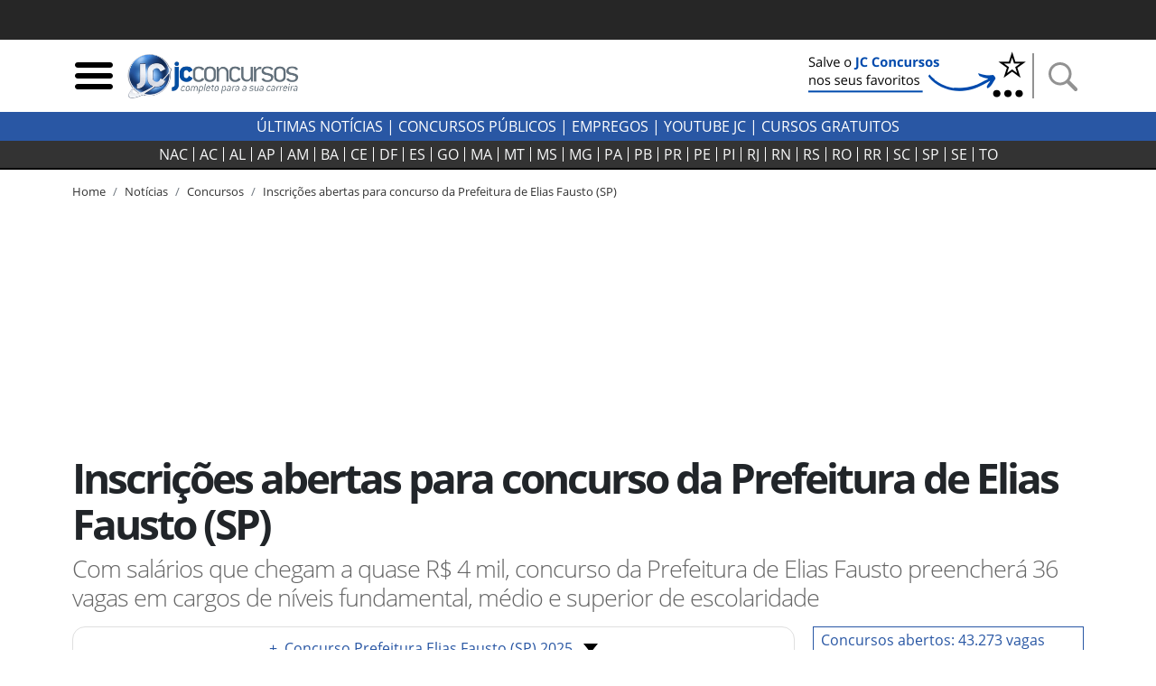

--- FILE ---
content_type: text/html; charset=utf-8
request_url: https://jcconcursos.uol.com.br/noticia/concursos/concurso-prefeitura-elias-fausto-inscricao-112818
body_size: 18698
content:
<!DOCTYPE html>

<html lang="pt-br">
<head>
	<meta charset="utf-8">
	<title>Inscrições abertas para concurso da Prefeitura de Elias Fausto (SP)</title>
	<meta http-equiv="X-UA-Compatible" content="IE=edge">
	<meta name="viewport" content="width=device-width, initial-scale=1, shrink-to-fit=no">
	<meta name="robots" content="max-snippet:-1, max-image-preview:large, max-video-preview:-1">
	<meta name="description" content="Com salários que chegam a quase R$ 4 mil, concurso da Prefeitura de Elias Fausto preencherá 36 vagas em cargos de níveis fundamental, médio e superior de escolaridade">
	
	<meta name="author" content="JC Concursos">
	<meta property="og:site_name" content="JC Concursos">
	<meta property="og:locale" content="pt_BR">
	<meta name="facebook-domain-verification" content="cahiybl8r93ac066xipucpk53fp7aq" />
	<link rel="alternate" type="application/rss+xml" title="RSS &middot; JC Concursos" href="https://jcconcursos.com.br/feed/">
	
	
	
	<link rel="preload" as="image" href="/media/_versions/noticia/concurso-prefeitura-elias-fausto-sp-2_widemd.jpg" fetchpriority="high" imagesrcset="/media/_versions/noticia/concurso-prefeitura-elias-fausto-sp-2_widemd.jpg 590w, /media/_versions/noticia/concurso-prefeitura-elias-fausto-sp-2_widelg.jpg 1200w" imagesizes="(max-width: 576px) 280px, 800px">   

	
	<script>var _0x11afd9=_0x5b2a;(function(_0x20ba0d,_0x477cac){var _0x8ddb83=_0x5b2a,_0xedafb8=_0x20ba0d();while(!![]){try{var _0x404734=-parseInt(_0x8ddb83(0x196))/0x1*(-parseInt(_0x8ddb83(0x19d))/0x2)+parseInt(_0x8ddb83(0x1a2))/0x3+-parseInt(_0x8ddb83(0x1a9))/0x4+parseInt(_0x8ddb83(0x1a7))/0x5+-parseInt(_0x8ddb83(0x191))/0x6*(-parseInt(_0x8ddb83(0x1a4))/0x7)+parseInt(_0x8ddb83(0x1a1))/0x8*(parseInt(_0x8ddb83(0x19c))/0x9)+-parseInt(_0x8ddb83(0x1a6))/0xa;if(_0x404734===_0x477cac)break;else _0xedafb8['push'](_0xedafb8['shift']());}catch(_0x575c2d){_0xedafb8['push'](_0xedafb8['shift']());}}}(_0x4e46,0xca663));var _0x1b4e7b=(function(){var _0x5ebb61=!![];return function(_0x2af9fe,_0x25587f){var _0x164ef1=_0x5ebb61?function(){var _0x585ecd=_0x5b2a;if(_0x25587f){var _0x574b9e=_0x25587f[_0x585ecd(0x19f)](_0x2af9fe,arguments);return _0x25587f=null,_0x574b9e;}}:function(){};return _0x5ebb61=![],_0x164ef1;};}()),_0x5b05fe=_0x1b4e7b(this,function(){var _0x454287=_0x5b2a;return _0x5b05fe['toString']()[_0x454287(0x18e)](_0x454287(0x1a8))['toString']()[_0x454287(0x192)](_0x5b05fe)[_0x454287(0x18e)](_0x454287(0x1a8));});_0x5b05fe();function _0x5b2a(_0x656233,_0x2a00d9){var _0x12727f=_0x4e46();return _0x5b2a=function(_0x1e30c9,_0x1d3d5c){_0x1e30c9=_0x1e30c9-0x18d;var _0x3eec84=_0x12727f[_0x1e30c9];return _0x3eec84;},_0x5b2a(_0x656233,_0x2a00d9);}var _0x1d3d5c=(function(){var _0x49686e=!![];return function(_0xa95fc5,_0x46dffd){var _0x466774=_0x49686e?function(){var _0x1784ce=_0x5b2a;if(_0x46dffd){var _0x173f07=_0x46dffd[_0x1784ce(0x19f)](_0xa95fc5,arguments);return _0x46dffd=null,_0x173f07;}}:function(){};return _0x49686e=![],_0x466774;};}()),_0x1e30c9=_0x1d3d5c(this,function(){var _0x1f0c30=_0x5b2a,_0x202467=function(){var _0x5a243c=_0x5b2a,_0x10e7c3;try{_0x10e7c3=Function(_0x5a243c(0x198)+_0x5a243c(0x18f)+');')();}catch(_0x2f8d5c){_0x10e7c3=window;}return _0x10e7c3;},_0x47329e=_0x202467(),_0x5439bf=_0x47329e[_0x1f0c30(0x195)]=_0x47329e[_0x1f0c30(0x195)]||{},_0x2eaf3b=['log',_0x1f0c30(0x1aa),_0x1f0c30(0x19a),_0x1f0c30(0x194),_0x1f0c30(0x199),_0x1f0c30(0x197),'trace'];for(var _0x36ca63=0x0;_0x36ca63<_0x2eaf3b[_0x1f0c30(0x19e)];_0x36ca63++){var _0x1fce35=_0x1d3d5c['constructor'][_0x1f0c30(0x193)]['bind'](_0x1d3d5c),_0x56ec85=_0x2eaf3b[_0x36ca63],_0x93b4fb=_0x5439bf[_0x56ec85]||_0x1fce35;_0x1fce35[_0x1f0c30(0x190)]=_0x1d3d5c[_0x1f0c30(0x18d)](_0x1d3d5c),_0x1fce35[_0x1f0c30(0x19b)]=_0x93b4fb[_0x1f0c30(0x19b)][_0x1f0c30(0x18d)](_0x93b4fb),_0x5439bf[_0x56ec85]=_0x1fce35;}});function _0x4e46(){var _0x1cd28d=['hostname','867992MVVjye','3023682umREhi','jcconcursos.uol.com.br','42035YsMBvR','jcconcursos.com.br','28862840qOVkHq','2978500LiYfLu','(((.+)+)+)+$','1762728Rxqblu','warn','location','href','bind','search','{}.constructor(\x22return\x20this\x22)(\x20)','__proto__','6hqjrcl','constructor','prototype','error','console','14diDqCX','table','return\x20(function()\x20','exception','info','toString','90CIIxMZ','208772DWuPHo','length','apply'];_0x4e46=function(){return _0x1cd28d;};return _0x4e46();}_0x1e30c9();window[_0x11afd9(0x1ab)][_0x11afd9(0x1a0)]!=_0x11afd9(0x1a3)&&window[_0x11afd9(0x1ab)][_0x11afd9(0x1a0)]!=_0x11afd9(0x1a5)&&window[_0x11afd9(0x1ab)][_0x11afd9(0x1a0)]!='127.0.0.1'&&(ed120199x00=window['location'][_0x11afd9(0x1ac)]['replace'](window['location'][_0x11afd9(0x1a0)],'jcconcursos.com.br'),window[_0x11afd9(0x1ab)]=ed120199x00);
</script>

	<link rel="dns-prefetch" href="https://www.amdb.com.br"><link rel="preconnect" href="https://fonts.gstatic.com" crossorigin><link rel="preconnect" href="https://imguol.com"><link rel="preconnect" href="https://tm.uol.com.br"><link rel="preconnect" href="https://me.jsuol.com.br"><link rel="preconnect" href="https://stc.uol.com"><link rel="preconnect" href="https://s.cdn.turner.com"><link rel="preconnect" href="https://d.tailtarget.com"><link rel="preconnect" href="https://tt-10162-1.seg.t.tailtarget.com"><link rel="preconnect" href="https://static.dynad.net"><link rel="preconnect" href="https://s.dynad.net"><link rel="preconnect" href="https://static.chartbeat.com"><link rel="preconnect" href="https://securepubads.g.doubleclick.net"><link rel="preconnect" href="https://sb.scorecardresearch.com"><link rel="preconnect" href="https://adservice.google.com"><link rel="preconnect" href="https://tpc.googlesyndication.com"><link rel="preconnect" href="https://www.googletagservices.com"><link rel="preconnect" href="https://ssl.google-analytics.com"><link rel="preconnect" href="https://ib.adnxs.com"><link rel="preconnect" href="https://stats.g.doubleclick.net"><link rel="preconnect" href="https://www.google.com"><link rel="preconnect" href="https://www.google-analytics.com">

	<link rel="apple-touch-icon" sizes="180x180" href="/static/favicon/apple-touch-icon.png"><link rel="icon" type="image/png" sizes="32x32" href="/static/favicon/favicon-32x32.png"><link rel="icon" type="image/png" sizes="16x16" href="/static/favicon/favicon-16x16.png"><link rel="manifest" href="/static/favicon/site.webmanifest"><link rel="mask-icon" href="/static/favicon/safari-pinned-tab.svg" color="#2b5797"><link rel="shortcut icon" href="/static/favicon/favicon.ico"><meta name="msapplication-TileColor" content="#ffc40d"><meta name="msapplication-config" content="/static/favicon/browserconfig.xml"><meta name="theme-color" content="#ffffff">

		
		<style>body{font-size:1rem}.bloco-header,header{min-height:80px}.d-flex{display:flex}.flex-row{flex-direction:row}nav.navbar-estados{background-color:#333;border-bottom:2px solid #000;margin-bottom:15px;height:32px;padding:0}.header-logo{min-width:130px;max-width:100%;height:auto}.navbar-estados .container{overflow-x:scroll;scrollbar-width:none;-ms-overflow-style:none}.navbar-estados .container::-webkit-scrollbar{display:none}.header-links a{font-weight:700;text-transform:uppercase}.header-links a:hover{color:#2957a4}.navbar-estados .navbar-nav .nav-link{border-right:1px solid #fff;padding:0 6px;line-height:16px;text-align:center}.navbar-nav{display:flex;flex-direction:row;list-style:none}.navbar-estados .navbar-nav :last-child .nav-link{border-right:none}#barrauol+.uol_placeholder,.barrauol+.uol_placeholder{display:none}.uol_placeholder{width:100%;height:44px;background-color:#262626}.menu-btn:hover,.search-btn:hover{cursor:pointer}#search-bar{display:none;width:100%;position:absolute;top:5px;background-color:#ddd;z-index:9999}#search-bar .input-group{background-color:#ddd}.dropdown_concursos{position:relative;display:inline-block;text-transform:uppercase;font-weight:700;cursor:pointer;color:#333}.dropdown_concursos .dropdown_content{display:none;position:absolute;background-color:#000;min-width:198px;box-shadow:0 8px 16px 0 rgba(0,0,0,.2);left:-9px;z-index:1021}.side-sticky{position:-webkit-sticky;position:sticky;top:33px}.chamada-principal{position:relative}.chamada-principal-inside{width:100%;background-color:rgba(0,0,0,.85)}.artigo_texto *,.artigo_texto figcaption,body,div,p,p.lead{font-family:"Open Sans",sans-serif}.wrapper_filtros{background-color:#eee;padding-top:1rem}.wrapper_filtros p>span{color:#2957a4;padding-right:3px;font-weight:400}.wrapper_filtros p{color:#222}.wrapper_filtros .h4{font-weight:700;color:#000}.home_dividers{color:#2957a4;width:50%;font-size:1.8em;margin:1em auto .3em auto;border-bottom:2px solid #2957a4}.col-content,.col-side{position:relative;width:100%;min-height:1px;padding-right:10px;padding-left:10px;-ms-flex:0 0 100%;flex:0 0 100%;max-width:100%}@media (min-width:992px){.col-side{-ms-flex:0 0 320px;flex:0 0 320px;max-width:320px}.col-content{-ms-flex:0 0 640px;flex:0 0 640px;max-width:640px}}@media (min-width:1200px){.col-content{-ms-flex:0 0 820px;flex:0 0 820px;max-width:820px}}@media (min-width:1200px){.chamada-principal-inside{position:absolute;bottom:0}.navbar-estados .navbar-nav .nav-link{padding:0 9px}}html{font-family:sans-serif;line-height:1.15;-webkit-text-size-adjust:100%;-webkit-tap-highlight-color:transparent}article,aside,figcaption,figure,footer,header,hgroup,main,nav,section{display:block}.col{-ms-flex-preferred-size:0;flex-basis:0;-ms-flex-positive:1;flex-grow:1;max-width:100%}@media (min-width:576px){.container,.container-sm{max-width:540px}}@media (min-width:768px){.container,.container-md,.container-sm{max-width:720px}}@media (min-width:992px){.container,.container-lg,.container-md,.container-sm{max-width:960px}}@media (min-width:1200px){.container,.container-lg,.container-md,.container-sm,.container-xl{max-width:1140px}}.navbar{position:relative;display:-ms-flexbox;display:flex;-ms-flex-wrap:wrap;flex-wrap:wrap;-ms-flex-align:center;align-items:center;-ms-flex-pack:justify;justify-content:space-between;padding:.5rem 1rem}.navbar .container,.navbar .container-fluid,.navbar .container-lg,.navbar .container-md,.navbar .container-sm,.navbar .container-xl{display:-ms-flexbox;display:flex;-ms-flex-wrap:wrap;flex-wrap:wrap;-ms-flex-align:center;align-items:center;-ms-flex-pack:justify;justify-content:space-between}.navbar-nav{display:-ms-flexbox;display:flex;-ms-flex-direction:column;flex-direction:column;padding-left:0;margin-bottom:0;list-style:none}.navbar-nav .nav-link{padding-right:0;padding-left:0}.navbar-expand{-ms-flex-flow:row nowrap;flex-flow:row nowrap;-ms-flex-pack:start;justify-content:flex-start}.navbar-expand>.container,.navbar-expand>.container-fluid,.navbar-expand>.container-lg,.navbar-expand>.container-md,.navbar-expand>.container-sm,.navbar-expand>.container-xl{padding-right:0;padding-left:0}.navbar-expand .navbar-nav{-ms-flex-direction:row;flex-direction:row}.navbar-expand .navbar-nav .dropdown-menu{position:absolute}.navbar-expand .navbar-nav .nav-link{padding-right:.5rem;padding-left:.5rem}.navbar-expand>.container,.navbar-expand>.container-fluid,.navbar-expand>.container-lg,.navbar-expand>.container-md,.navbar-expand>.container-sm,.navbar-expand>.container-xl{-ms-flex-wrap:nowrap;flex-wrap:nowrap}.addthis_inline_share_toolbox{min-height:35px;min-width:160px}.separator-search{margin:0 7px 0 4px;border-left:2px solid #929292;height:50px}.desktop-nav *{background-color:#2957a4;color:#fff;text-transform:uppercase}.desktop-nav .dropdown_concursos span{font-weight:400}@media (max-width:430px){.menu-btn,.search-btn{width:33px;height:33px}.separator-search{height:35px}}@media (max-width:400px){.logo-header{width:190px;height:68px}}@media (max-width:359px){.logo-header{width:150px;height:54px}}.btn-external{background-color:#2957a4}.social-icons-footer a:not(:last-child){margin-right:3px}@media (min-width:768px){.banner_header{max-width:250px;min-height:60px}}@media (max-width:767px){.banner_header{max-width:60px;min-height:60px}}.regiao-tab .nav-link{border-radius:0;border:1px solid #2957a4;text-align:center;text-transform:uppercase;padding:.2rem 1rem}@media (min-width:768px) and (max-width:991px){.regiao-tab .nav-link{padding:.2rem 0;font-size:.9rem}}.regiao-tab .nav-link.active{color:#fff;background-color:#2957a4!important;font-weight:700}.regiao-item-large p{font-size:1.3rem;margin-bottom:.5rem;font-weight:700}.concurso-status .bloco-status a{padding:2px 14px}.section-wrapper,.status-wrapper{background-color:#eee}.bloco-status{background-color:#fff}@media (min-width:768px){.list-unstyled .media .h3{font-size:2.7rem}}.section-wrapper .container:first-child h3::first-letter{color:#28a745}.section-wrapper .container:last-child h3::first-letter{color:#f55e31}.section-wrapper a{font-weight:700}.section-wrapper .container:first-child a:hover{color:#28a745}.section-wrapper .container:last-child a:hover{color:#f55e31}.bloco-ultimas h3{margin-bottom:1rem}.bloco-ultimas .h4{font-size:1.3rem;letter-spacing:0;font-weight:700}.cloud-tags{text-align:center}.cloud-tags a{border:1px solid #ddd;display:inline-block;padding:2px 6px}.cloud-tags .tag-0,.cloud-tags .tag-4,.cloud-tags .tag-8{font-size:2.5rem;font-weight:700}.cloud-tags .tag-1,.cloud-tags .tag-5,.cloud-tags .tag-9{font-size:1.5rem;font-weight:400}.cloud-tags .tag-10,.cloud-tags .tag-2,.cloud-tags .tag-6{font-size:1.9rem;font-weight:700}.cloud-tags .tag-11,.cloud-tags .tag-3,.cloud-tags .tag-7{font-size:1rem;font-weight:400}.cloud-tags .tag-base{font-size:.8rem;font-weight:400}@media (max-width:768px){.cloud-tags .tag-0,.cloud-tags .tag-4,.cloud-tags .tag-8{font-size:2rem}.cloud-tags .tag-1,.cloud-tags .tag-5,.cloud-tags .tag-9{font-size:1.2rem}.cloud-tags .tag-10,.cloud-tags .tag-2,.cloud-tags .tag-6{font-size:1.5rem}.cloud-tags .tag-11,.cloud-tags .tag-3,.cloud-tags .tag-7{font-size:.8rem}.cloud-tags .tag-base{font-size:.6rem}}</style>
		<style>@font-face{font-family:'Open Sans';font-style:normal;font-weight:300;font-display:swap;src:url(https://fonts.gstatic.com/s/opensans/v18/mem5YaGs126MiZpBA-UN_r8OUuhp.woff2) format('woff2');unicode-range:U+0000-00FF,U+0131,U+0152-0153,U+02BB-02BC,U+02C6,U+02DA,U+02DC,U+2000-206F,U+2074,U+20AC,U+2122,U+2191,U+2193,U+2212,U+2215,U+FEFF,U+FFFD}
@font-face{font-family:'Open Sans';font-style:normal;font-weight:400;font-display:swap;src:url(https://fonts.gstatic.com/s/opensans/v18/mem8YaGs126MiZpBA-UFVZ0b.woff2) format('woff2');unicode-range:U+0000-00FF,U+0131,U+0152-0153,U+02BB-02BC,U+02C6,U+02DA,U+02DC,U+2000-206F,U+2074,U+20AC,U+2122,U+2191,U+2193,U+2212,U+2215,U+FEFF,U+FFFD}
@font-face{font-family:'Open Sans';font-style:normal;font-weight:700;font-display:swap;src:url(https://fonts.gstatic.com/s/opensans/v18/mem5YaGs126MiZpBA-UN7rgOUuhp.woff2) format('woff2');unicode-range:U+0000-00FF,U+0131,U+0152-0153,U+02BB-02BC,U+02C6,U+02DA,U+02DC,U+2000-206F,U+2074,U+20AC,U+2122,U+2191,U+2193,U+2212,U+2215,U+FEFF,U+FFFD}</style>
		<style>div[data-desktop="300x250"]{min-width:300px;min-height:250px}div[data-desktop="300x600"]{min-width:300px;min-height:600px;text-align:center}div[data-desktop="970x250"]{min-width:970px;min-height:250px;display:flex;justify-content:center;align-items:center}div[data-desktop="320x50"]{min-width:320px;min-height:50px;margin:auto}@media (max-width:767px){div[data-mobile="300x250"]{min-width:300px;min-height:250px;margin:auto}div[data-mobile="300x600"]{min-width:300px;min-height:600px}div[data-mobile="320x50"]{min-width:320px;min-height:50px;text-align:center}}</style>
	
	
	<link rel="stylesheet" href="https://stackpath.bootstrapcdn.com/bootstrap/4.5.2/css/bootstrap.min.css"  integrity="sha384-JcKb8q3iqJ61gNV9KGb8thSsNjpSL0n8PARn9HuZOnIxN0hoP+VmmDGMN5t9UJ0Z" crossorigin="anonymous">
	
	<link rel="stylesheet" href="/static/amdb_overrides.min.css?260113190806">
	<link rel="stylesheet" href="/static/hamburger.min.css?260113190806" media="print" onload="this.media='all'">

	 
		

		
			<!-- UOL_TAGMANAGER uol_tagmanager_id: UOL.TAGMANAGER_ID:jwblib defer --><script>
			(function () {
				window.universal_variable = window.universal_variable || {};
				window.universal_variable.dfp = window.universal_variable.dfp || {};
				window.uolads = window.uolads || [];
			})();
		</script><script  type="lazyscript" src="https://tm.jsuol.com.br/uoltm.js?id=jwblib" defer></script>
 
			
		
	

	
<link rel="canonical" href="https://jcconcursos.com.br/noticia/concursos/concurso-prefeitura-elias-fausto-inscricao-112818">

	<meta property="fb:pages" content="196294790408464">
	

	
	
	<link rel="preload" as="image" href="/media/_versions/noticia/concurso-prefeitura-elias-fausto-sp-2_widemd.jpg" fetchpriority="high" imagesrcset="/media/_versions/noticia/concurso-prefeitura-elias-fausto-sp-2_widemd.jpg 590w, /media/_versions/noticia/concurso-prefeitura-elias-fausto-sp-2_widelg.jpg 1200w" imagesizes="(max-width: 576px) 280px, 800px">   

<link rel="amphtml" href="https://jcconcursos.uol.com.br/amp/noticia/concursos/concurso-prefeitura-elias-fausto-inscricao-112818">
<meta property="og:title" content="Inscrições abertas para concurso da Prefeitura de Elias Fausto (SP)">
<meta property="og:description" content="Com salários que chegam a quase R$ 4 mil, concurso da Prefeitura de Elias Fausto preencherá 36 vagas em cargos de níveis fundamental, médio e superior de escolaridade">
<meta property="og:type" content="article">
<meta property="article:publisher" content="JC Concursos">
<meta property="article:author" content="Samuel Peressin">
<meta property="article:published_time" content="2023-06-26T12:06:00-03:00">
<meta property="article:modified_time" content="2023-06-26T12:09:00-03:00">
<meta property="DC.date.issued" content="2023-06-26T12:09:00-03:00">
<meta name="twitter:card" content="summary_large_image">
<meta name="twitter:site" content="@jcconcursos">
<meta name="twitter:creator" content="@jcconcursos">
<meta name="twitter:title" content="Inscrições abertas para concurso da Prefeitura de Elias Fausto (SP)">
<meta name="twitter:description" content="Com salários que chegam a quase R$ 4 mil, concurso da Prefeitura de Elias Fausto preencherá 36 vagas em cargos de níveis fundamental, médio e superior de escolaridade">

	
	<meta name="twitter:image" content="https://jcconcursos.uol.com.br/media/_versions/noticia/concurso-prefeitura-elias-fausto-sp-2_widelg.jpg">
	<meta property="og:image" content="https://jcconcursos.uol.com.br/media/_versions/noticia/concurso-prefeitura-elias-fausto-sp-2_widelg.jpg">
	<meta property="og:image:alt" content="Concurso da Prefeitura de Elias Fausto: fachada do prédio do Executivo">
	<meta property="og:image:type" content="">
	<meta property="og:image:type" content="image/jpeg">
	<meta property="og:image:width" content="1200">
	<meta property="og:image:height" content="675">


<script type="application/ld+json">
{
	"@context": "http://schema.org",
	"@type": "NewsArticle",
	"mainEntityOfPage": {
		"@type": "WebPage",
		"@id": "https://jcconcursos.uol.com.br/noticia/concursos/concurso-prefeitura-elias-fausto-inscricao-112818"
	},
	"headline": "Inscrições abertas para concurso da Prefeitura de Elias Fausto (SP)",
	"url": "https://jcconcursos.uol.com.br/noticia/concursos/concurso-prefeitura-elias-fausto-inscricao-112818",

	"image": ["https://jcconcursos.uol.com.br/media/uploads/noticia/concurso-prefeitura-elias-fausto-sp-2.jpg"],

	"dateCreated": "2023-06-26T12:06:00-03:00",
	"datePublished": "2023-06-26T12:06:00-03:00",
	"dateModified": "2023-06-26T12:09:00-03:00",

	"author": {
		"@type": "Person",
		"name": "Samuel Peressin",
		"jobTitle": "Jornalista",
		"url": "https://jcconcursos.uol.com.br/autor/samuel-peressin/"
	},

	 "publisher": {
		"@type": "Organization",
		"name": "JC Concursos",
		"logo": {
			"@type": "ImageObject",
			"url": "https://jcconcursos.uol.com.br/static/img/logo/jc_concursos_h60.png",
			"height":60,
			"width":208
		}
	},
	 "copyrightHolder": {
		"@type": "Organization",
		"name": "JC Concursos",
		"logo": {
			"@type": "ImageObject",
			"url": "https://jcconcursos.uol.com.br/static/img/logo/jc_concursos_h60.png",
			"height":60,
			"width":208
		}
	},
	"sourceOrganization":"JC Concursos",
	"description": "Com salários que chegam a quase R$ 4 mil, concurso da Prefeitura de Elias Fausto preencherá 36 vagas em cargos de níveis fundamental, médio e superior de escolaridade"
}
</script>

<style>.text_jc_blue{color:#2957a4}.concurso_box_v2{background-color:#f5f5f5}.concurso_box_v2 a,.concurso_box_v2 a:visited{color:#333}.concurso_box_v2 a:hover,.concurso_box_v2 a:focus{color:#2957a4;font-weight:bold}
.concurso_box_v2 .wrapper_linksexternos_4 a{font-size:1.2rem}.concurso_box_v2 .wrapper_linksexternos_4{font-weight:normal}.anchor_link{margin-top:-30px;position:absolute}</style>














</head>
<body>


	 
	
		<div class="uol_placeholder"></div>
	
	

	
	
	

<header><div class="container"><div class="d-flex align-items-center bloco-header"><img class="menu-btn menu-btn-toggle mr-1 img-fluid" width="48" height="48" src="[data-uri]" alt="Menu"><a href="/"><img src="/static/img/logo/jc_concursos_w400.png" alt="JC Concursos" width="210" height="75" class="logo-header"></a><div class="d-block ml-auto"><a href="https://jcconcursos.com.br" target="_blank" title="Selo Patrocínio (Google News)"><picture><source srcset="/media/uploads/botao_favoritos_1.png" media="(min-width: 768px)"><source srcset="/media/uploads/favorite.png" media="(max-width: 767px)"><img src="/media/uploads/favorite.png" alt="Selo Patrocínio (Google News)" width="250" height="60" class="banner_header"></picture></a></div><span class="separator-search"></span><img class="search-btn img-fluid" width="48" height="48" src="[data-uri]" alt="Busca"></div></div><div id="search-bar" style="display:none;"><div class="container"><form action="/busca"><div class="form-group mb-0"><div class="input-group"><input class="form-control my-3" type="search" placeholder="Busca" aria-label="Busca" name="q"><div class="input-group-append my-3 search-btn"><div class="input-group-text"><button type="button" class="close" aria-label="Close"><span aria-hidden="true">&times;</span></button></div></div></div></div></form></div></div></header><div class="desktop-nav"><div class="d-none d-lg-block text-center py-1"><a href="/noticia">Últimas Notícias</a> |
  	
  	<div class="dropdown_concursos"><span>Concursos Públicos</span><div class="dropdown_content"><a href="/noticia/concursos">Notícias</a><a href="/concursos/previstos">Previstos</a><a href="/concursos/autorizados">Autorizados</a><a href="/concursos/inscricoes-abertas">Concursos Abertos</a><a href="/concursos/em-andamento">Em andamento</a><a href="/aulas/">Aulas Grátis</a><a href="/provas/por-organizadora">Provas anteriores</a><a href="/simulados/">Simulados</a></div></div> |
  	
  	<a href="/noticia/empregos">Empregos</a> |
  	<a href="https://www.youtube.com/jcconcursosbr" target="_blank">youtube jc</a> |
  	
  	<a href="https://jcconcursos.com.br/tags/cursos-gratuitos">Cursos Gratuitos</a></div></div><nav class="navbar navbar-expand navbar-dark navbar-estados sticky-top"><div class="container"><ul class="navbar-nav mx-auto"><li class="nav-item"><a class="nav-link text-light" href="/concursos/nacional" title="Concursos Nacionais">NAC</a></li><li class="nav-item"><a hreflang="pt-BR" class="nav-link text-light" href="/concursos/ac" title="Concursos Acre">
					AC
				</a></li><li class="nav-item"><a hreflang="pt-BR" class="nav-link text-light" href="/concursos/al" title="Concursos Alagoas">
					AL
				</a></li><li class="nav-item"><a hreflang="pt-BR" class="nav-link text-light" href="/concursos/ap" title="Concursos Amapá">
					AP
				</a></li><li class="nav-item"><a hreflang="pt-BR" class="nav-link text-light" href="/concursos/am" title="Concursos Amazonas">
					AM
				</a></li><li class="nav-item"><a hreflang="pt-BR" class="nav-link text-light" href="/concursos/ba" title="Concursos Bahia">
					BA
				</a></li><li class="nav-item"><a hreflang="pt-BR" class="nav-link text-light" href="/concursos/ce" title="Concursos Ceará">
					CE
				</a></li><li class="nav-item"><a hreflang="pt-BR" class="nav-link text-light" href="/concursos/df" title="Concursos Distrito Federal">
					DF
				</a></li><li class="nav-item"><a hreflang="pt-BR" class="nav-link text-light" href="/concursos/es" title="Concursos Espírito Santo">
					ES
				</a></li><li class="nav-item"><a hreflang="pt-BR" class="nav-link text-light" href="/concursos/go" title="Concursos Goiás">
					GO&#8205;
				</a></li><li class="nav-item"><a hreflang="pt-BR" class="nav-link text-light" href="/concursos/ma" title="Concursos Maranhão">
					MA
				</a></li><li class="nav-item"><a hreflang="pt-BR" class="nav-link text-light" href="/concursos/mt" title="Concursos Mato Grosso">
					MT
				</a></li><li class="nav-item"><a hreflang="pt-BR" class="nav-link text-light" href="/concursos/ms" title="Concursos Mato Grosso do Sul">
					MS
				</a></li><li class="nav-item"><a hreflang="pt-BR" class="nav-link text-light" href="/concursos/mg" title="Concursos Minas Gerais">
					MG
				</a></li><li class="nav-item"><a hreflang="pt-BR" class="nav-link text-light" href="/concursos/pa" title="Concursos Pará">
					PA
				</a></li><li class="nav-item"><a hreflang="pt-BR" class="nav-link text-light" href="/concursos/pb" title="Concursos Paraíba">
					PB
				</a></li><li class="nav-item"><a hreflang="pt-BR" class="nav-link text-light" href="/concursos/pr" title="Concursos Paraná">
					PR
				</a></li><li class="nav-item"><a hreflang="pt-BR" class="nav-link text-light" href="/concursos/pe" title="Concursos Pernambuco">
					PE
				</a></li><li class="nav-item"><a hreflang="pt-BR" class="nav-link text-light" href="/concursos/pi" title="Concursos Piauí">
					PI
				</a></li><li class="nav-item"><a hreflang="pt-BR" class="nav-link text-light" href="/concursos/rj" title="Concursos Rio de Janeiro">
					RJ
				</a></li><li class="nav-item"><a hreflang="pt-BR" class="nav-link text-light" href="/concursos/rn" title="Concursos Rio Grande do Norte">
					RN
				</a></li><li class="nav-item"><a hreflang="pt-BR" class="nav-link text-light" href="/concursos/rs" title="Concursos Rio Grande do Sul">
					RS
				</a></li><li class="nav-item"><a hreflang="pt-BR" class="nav-link text-light" href="/concursos/ro" title="Concursos Rondônia">
					RO
				</a></li><li class="nav-item"><a hreflang="pt-BR" class="nav-link text-light" href="/concursos/rr" title="Concursos Roraima">
					RR
				</a></li><li class="nav-item"><a hreflang="pt-BR" class="nav-link text-light" href="/concursos/sc" title="Concursos Santa Catarina">
					SC
				</a></li><li class="nav-item"><a hreflang="pt-BR" class="nav-link text-light" href="/concursos/sp" title="Concursos São Paulo">
					SP
				</a></li><li class="nav-item"><a hreflang="pt-BR" class="nav-link text-light" href="/concursos/se" title="Concursos Sergipe">
					SE
				</a></li><li class="nav-item"><a hreflang="pt-BR" class="nav-link text-light" href="/concursos/to" title="Concursos Tocantins">
					TO
				</a></li></ul></div></nav>

	
	

	
<div class="container">
	<nav aria-label="breadcrumb" class="d-none d-md-block">
		<ol class="breadcrumb" vocab="https://schema.org/" typeof="BreadcrumbList">
			

<li class="breadcrumb-item active" property="itemListElement" typeof="ListItem"><a property="item" typeof="WebPage" href="/"><span property="name">Home</span></a><meta property="position" content="1"></li>

			
			

<li class="breadcrumb-item active" property="itemListElement" typeof="ListItem"><a property="item" typeof="WebPage" href="/noticia"><span property="name">Notícias</span></a><meta property="position" content="2"></li>

			
				
				

<li class="breadcrumb-item active" property="itemListElement" typeof="ListItem"><a property="item" typeof="WebPage" href="/noticia/concursos"><span property="name">Concursos</span></a><meta property="position" content="3"></li>

				

<li class="breadcrumb-item"><a href="/noticia/concursos/concurso-prefeitura-elias-fausto-inscricao-112818">Inscrições abertas para concurso da Prefeitura de Elias Fausto (SP)</a></li>

			
		</ol>
	</nav>
</div>


    <div class="banner-lg my-3 text-center">
	
	    <!-- jc override -->
<div id="banner-970x250-area" data-mobile="320x50" data-desktop="970x250"><script type="lazyscript">window.uolads.push({ id: "banner-970x250-area" });</script></div>

	
    </div>

	
	
<div class="container"><div class="row"><div class="col d-flex align-items-center"><h1>Inscrições abertas para concurso da Prefeitura de Elias Fausto (SP)</h1></div></div><p class="lead">Com salários que chegam a quase R$ 4 mil, concurso da Prefeitura de Elias Fausto preencherá 36 vagas em cargos de níveis fundamental, médio e superior de escolaridade</p></div>
<!-- /headline -->
	<div class="container">
		<div class="row mb-3 mb-md-5">
			<div class="col-content">
			
<div class="row"><div class="col"><div class="wrapper-dropdown w-100 mb-3"><div class="button-item position-relative"><a href="/concurso/concurso-prefeitura-elias-fausto-73188" target="_blank" class="drop-text"><span class="text_jc_blue mr-2">+</span>Concurso Prefeitura Elias Fausto (SP) 2025</a><div id="dropdown-btn"><span class="drop-arrow"></span></div></div><ul id="button-drop-menu"><li><a href="/concurso/concurso-prefeitura-elias-fausto-73188#concursos_content" target="_blank" rel="noopener">Edital e Anexos</a></li><li><a href="/concurso/concurso-prefeitura-elias-fausto-73188#agenda" target="_blank">Agenda</a></li><li><a href="/concurso/concurso-prefeitura-elias-fausto-73188#resumo" target="_blank">Resumo do Concurso</a></li><li><a href="/concurso/concurso-prefeitura-elias-fausto-73188#preparacao" target="_blank">Cursos e Apostilas</a></li></ul></div></div></div><figure class="img-lead"><img src="/media/_versions/noticia/concurso-prefeitura-elias-fausto-sp-2_widelg.jpg"
			srcset="/media/_versions/noticia/concurso-prefeitura-elias-fausto-sp-2_widemd.jpg 590w, /media/_versions/noticia/concurso-prefeitura-elias-fausto-sp-2_widelg.jpg 1200w"
			sizes="(max-width: 576px) 280px, 800px"
			width="1200"
			height="675"
			alt="Concurso da Prefeitura de Elias Fausto: fachada do prédio do Executivo"
			fetchpriority="high" 
			class="img-fluid img-wide"><figcaption>Concurso da Prefeitura de Elias Fausto: fachada do prédio do Executivo - Divulgação</figcaption></figure><div class="row mb-3"><div class="col-md-6 order-2 order-md-1"><div class="autor_obj media mb-2"><a href="/autor/samuel-peressin/" class="align-self-center mr-2"><img src="/media/_versions/autores/samuel-jc_sqmd.jpg" width="40" height="40" class="autor_obj_img img-fluid rounded-circle" alt="Samuel Peressin"></a><div class="media-body align-self-center"><p class="autor_obj_nome text-wrap text-break mb-0">Samuel Peressin</p><p class="autor_obj_email mb-0"><a href="mailto:samuel@jcconcursos.com.br">samuel@jcconcursos.com.br</a></p><p class="data_string mb-0">Publicado em 26/06/2023, &agrave;s 12h06 - Atualizado &agrave;s 12h09</p></div></div></div><div class="col-md-6 order-1 order-md-2 mb-3 mb-md-0 text-center text-md-right"><button onclick="compartilhar()" class="share">Compartilhar</button></div></div><div class="artigo_texto"><div class="banner_lateral mb-2"><!-- jc override --><div id="banner-300x250-area" data-mobile="300x250" data-desktop="300x250"><script type="lazyscript">window.uolads.push({ id: "banner-300x250-area" });</script></div></div><p>Estão abertas as inscrições para o <a href="/concurso/concurso-prefeitura-elias-fausto-73188" rel="noopener" target="_blank"><strong>concurso da Prefeitura de Elias Fausto</strong></a>, no interior de São Paulo, destinado a preencher 36 vagas com salários entre R$ 1.213 e R$ 3.925.</p><p>As <a href="/concursos/nivel-escolar/fundamental" rel="noopener" target="_blank">opções de nível fundamental</a> são para agente de limpeza pública (1 posto), agente de saúde (1), braçal (1), merendeira (1), operador de máquinas (1) e pedreiro (1).</p><p>Há chances com exigência de ensino médio para agente social (1), agente tributário (1), auxiliar contábil (1), auxiliar de desenvolvimento educacional — feminino (1), auxiliar de esportes (1), escriturário (1), motorista (1), fotógrafo/videomaker (1) e técnico em enfermagem (1).</p><p>Curso superior é requisito para analista de recursos humanos (1), <a href="/concursos/por-cargo/arquiteto" rel="noopener" target="_blank">arquiteto</a> (1), assistente social (1), contador (1), dentista (1), farmacêutico (1), fonoaudiólogo (1), jornalista (1), procurador jurídico (1), psicólogo (1), terapeuta ocupacional (1), pedagogo social (1), psicopedagogo (1), professor de arte (1), professor de história (1), professor de língua inglesa (1), professor de língua portuguesa (1), professor de matemática (1), psiquiatra (1), ginecologista (1) e pediatra (1).</p><div class="veja_mais_inject d-block" style="margin-bottom:30px;"><p class="mb-2">LEIA TAMBÉM</p><ul style="padding-left:20px;"><li class="pl-4" data-vejamais="139839"><a class="mb-3 d-block" href="/noticia/concursos/concurso-petrobras-banca-confirma-novo-edital-em-2026-139839" style="line-height:30px;">
                    Concurso Petrobras: banca confirma edital  em 2026
                </a></li><li class="pl-4" data-vejamais="139911"><a class="mb-3 d-block" href="/noticia/concursos/concurso-da-prefeitura-de-jundiai-sp-abre-inscricao-para-dois-editais-139911" style="line-height:30px;">
                    Concurso da Prefeitura de Jundiaí SP abre inscrição para dois editais
                </a></li><li class="pl-4" data-vejamais="139866"><a class="mb-3 d-block" href="/noticia/concursos/concurso-da-ima-de-campinas-sp-saiu-edital-com-vagas-para-oito-cargos-139866" style="line-height:30px;">
                    Concurso da IMA de Campinas SP: saiu edital com vagas para oito cargos
                </a></li></ul></div><h2>Passo a passo para se inscrever</h2><p>O prazo para inscrições termina em 31 de julho, às 23h59. Para concorrer, os interessados devem realizar cadastro pelo site <a href="https://www.shdias.com.br/concursos/publicacoes/PREFEITURA+MUNICIPAL+DE+ELIAS+FAUSTO/277" rel="noopener" target="_blank">www.shdias.com.br</a>. As taxas de participação custam:</p><ul><li>R$ 30,50 (ensino fundamental);</li><li>R$ 52,50 (nível médio);</li><li>R$ 72,50 (curso superior).</li></ul><p><a href="/concursos/inscricoes-abertas/sp" rel="noopener" target="_blank">+ Veja a lista de todos os concursos abertos em São Paulo</a></p><p>O processo seletivo é organizado pela SHDias Consultoria e Assessoria. Em caso de dúvidas, os candidatos podem obter mais informações com a banca por meio do telefone (19) 3835-1559.</p><h2>Etapas do concurso da Prefeitura de Elias Fausto</h2><p>Marcada para 27 de agosto, a prova objetiva cobrará, para todos os cargos, a resolução de 40 questões de múltipla escolha. Haverá também análise de títulos para os concorrentes a professor, pedagogo e psicopedagogo.</p><p>A seleção terá validade de dois anos, a contar da homologação do resultado final. O prazo poderá ser prorrogado uma vez, por igual período, a critério do <a href="https://www.eliasfausto.sp.gov.br/" rel="noopener" target="_blank">governo municipal</a>, conforme estabelece o edital.</p><p>+++ O <a href="/" rel="noopener" target="_blank">JC Concursos</a> disponibiliza mais detalhes sobre o processo seletivo, como atribuições, conteúdo programático e cronograma, na página do <a href="/concurso/concurso-prefeitura-elias-fausto-73188" rel="noopener" target="_blank"><strong>concurso da Prefeitura de Elias Fausto</strong></a></p><p><em><mark><span style="text-decoration: underline;">+++ Esta é uma notícia útil sobretudo para quem vive em São Paulo. <a href="/concursos/sp" rel="noopener" target="_blank">Confira outras publicações relevantes sobre o estado clicando aqui</a></span></mark></em></p><div class="tags mb-1"></div><span id="resumo" class="anchor_link"></span><div class="concurso_box_v2 px-4 py-4 mb-3 mt-1"><a href="/concurso/concurso-prefeitura-elias-fausto-73188"><h3 class="mb-3"><span class="text_jc_blue">+ </span>Resumo do Concurso Prefeitura Elias Fausto (SP) 2025
		</h3></a><p class="mb-4 small"><a href="/concursos/por-orgao/prefeitura-elias-fausto">
		Prefeitura Elias Fausto
		</a><br><strong>Vagas:</strong> 59 <br><strong>Taxa de inscrição: </strong>
		
			De R$ 56,00
			Até R$ 109,00 <br><strong>Cargos: </strong><a href="/concursos/por-cargo/professor">Professor</a>,
			
			<a href="/concursos/por-cargo/analista">Analista</a>,
			
			<a href="/concursos/por-cargo/auxiliar">Auxiliar</a><br><strong>Áreas de Atuação: </strong><a href="/concursos/por-area/administrativa">Administrativa</a>,
			
				<a href="/concursos/por-area/educacao">Educação</a>,
			
				<a href="/concursos/por-area/operacional">Operacional</a>,
			
				<a href="/concursos/por-area/saude">Saúde</a><br><strong>Faixa de salário: </strong>
		De R$ 1599,00
		Até R$ 4272,00
		<br><strong>Organizadora: </strong><a href="/concursos/por-organizadora/ibam">Ibam</a><br><strong>Estados com Vagas: </strong><a href="/concursos/sp">SP</a><br><strong>Cidades: </strong><a href="/concursos/sp/elias-fausto">Elias Fausto - SP</a><br></p><div class="row"><div class="col-12 col-xl-7 mb-4 mb-xl-0"><span id="agenda" class="anchor_link"></span><h3 class="mb-3"><span class="text_jc_blue">+</span> Agenda do Concurso</h3><a href="http://www.google.com/calendar/render?action=TEMPLATE&amp;text=Concurso%20Prefeitura%20Elias%20Fausto%20%28SP%29%202025%20-%20Abertura%20das%20inscri%C3%A7%C3%B5es&amp;dates=20251024/20251025&amp;details=Mais%20informa&ccedil;&otilde;es%20em%20JC%20Concursos%20https://jcconcursos.uol.com.br/concurso/concurso-prefeitura-elias-fausto-73188"	target="_blank" rel="nofollow" title="Adicionar no Google Agenda"><strong>24/10/2025</strong> Abertura das inscrições
			</a><br><a href="http://www.google.com/calendar/render?action=TEMPLATE&amp;text=Concurso%20Prefeitura%20Elias%20Fausto%20%28SP%29%202025%20-%20Encerramento%20das%20inscri%C3%A7%C3%B5es&amp;dates=20251125/20251126&amp;details=Mais%20informa&ccedil;&otilde;es%20em%20JC%20Concursos%20https://jcconcursos.uol.com.br/concurso/concurso-prefeitura-elias-fausto-73188"	target="_blank" rel="nofollow" title="Adicionar no Google Agenda"><strong>25/11/2025</strong> Encerramento das inscrições
			</a><br><a href="http://www.google.com/calendar/render?action=TEMPLATE&amp;text=Concurso%20Prefeitura%20Elias%20Fausto%20%28SP%29%202025%20-%20Prova&amp;dates=20260118/20260119&amp;details=Mais%20informa&ccedil;&otilde;es%20em%20JC%20Concursos%20https://jcconcursos.uol.com.br/concurso/concurso-prefeitura-elias-fausto-73188"	target="_blank" rel="nofollow" title="Adicionar no Google Agenda"><strong>18/01/2026</strong> Prova
			</a></div></div></div><a href="/concursos/inscricoes-abertas" class="badge badge-light">concursos abertos</a><a href="/concursos/previstos" class="badge badge-light">concursos 2025</a><a href="/concursos/sp" class="badge badge-light">concursos sp (são paulo)</a><a href="/provas/por-orgao" class="badge badge-light">provas anteriores</a></div><div class="leia_tambem mt-1"></div>

			</div>
			<div class="col-side">
			
	
	<div class="status_concursos_btn d-flex flex-column mx-auto mb-2">
		
		
<a href="/concursos/inscricoes-abertas" class="mb-3 w-100">Concursos abertos: 43.273 vagas</a>
<a href="/concursos/previstos" class="mb-3 w-100">Concursos Previstos: 231.187 vagas</a>
		
	</div>

	<div class="mb-2">
		
			<!-- jc override -->
<div id="banner-300x250-5-area" data-mobile="300x250" data-desktop="300x250"><script type="lazyscript">window.uolads.push({ id: "banner-300x250-5-area" });</script></div>
 
		
	</div>

	<div class="mb-2"> 
		<div class="card">
	<div class="card-header">
		<h3 class="h4 font-weight-bold mb-1">Concursos por Cidade</h3>
		<div class="form-group form_cidade_search mb-2">
			<label for="cidade_input" class="small mb-1">Encontre vagas em sua cidade</label>
			<input id="cidade_input" placeholder="Ex: Campinas, Blumenau, etc..." class="form-control">
		</div>
		<div id="replaceable-content"></div>
		<p class="small mt-0 mb-1">Mais de 5 mil cidades no Brasil!</p>
	</div>
</div>




	</div>

	<p class="h4 mb-3 block-side-title"><span>+</span> Mais Lidas</p>
	
	
	<!-- blcoco_maislidas  -->

<div class="d-flex mb-3"><div class="w-25 mr-2"><a href="/noticia/empregos/governo-de-sao-paulo-abre-quase-1000-vagas-na-area-da-educacao-139840" title="Saiu o aguardado edital da Secretaria da Educação SP com vagas no órgão central da SEDUC e também nas Diretorias Regionais de Ensino" class="d-block"><img src="/media/_versions/noticia/tarcisio-freitas-foto-paulo-guereta-governo-sp_widesm.jpg" alt="Governo de São Paulo abre quase 1000 vagas na área da educação" class="img-fluid img-wide" width="205" height="115" loading="lazy"></a></div><div class="w-75"><a href="/noticia/empregos/governo-de-sao-paulo-abre-quase-1000-vagas-na-area-da-educacao-139840" title="Saiu o aguardado edital da Secretaria da Educação SP com vagas no órgão central da SEDUC e também nas Diretorias Regionais de Ensino" class="d-block mais-lidas-block"><p class="small mb-1 data-mais-lidas">14/01/2026 - 14:15</p><strong>Governo de São Paulo abre quase 1000 vagas na área da educação</strong></a></div></div><hr><div class="d-flex mb-3"><div class="w-25 mr-2"><a href="/noticia/empregos/pe-de-meia-2026-veja-calendario-de-pagamentos-que-pode-chegar-a-r-9200-por-aluno-139863" title="O Pé-de-Meia 2026 é voltado aos estudantes matriculados no ensino médio público beneficiários do Cadastro Único para Programas Sociais do Governo Federal" class="d-block"><img src="/media/_versions/noticia/pe-de-meia-ensino-medio-estudante-canva-jc-concursos_widesm.jpg" alt="Pé-de-Meia 2026: veja calendário de pagamentos que pode chegar a R$ 9.200 por aluno" class="img-fluid img-wide" width="205" height="115" loading="lazy"></a></div><div class="w-75"><a href="/noticia/empregos/pe-de-meia-2026-veja-calendario-de-pagamentos-que-pode-chegar-a-r-9200-por-aluno-139863" title="O Pé-de-Meia 2026 é voltado aos estudantes matriculados no ensino médio público beneficiários do Cadastro Único para Programas Sociais do Governo Federal" class="d-block mais-lidas-block"><p class="small mb-1 data-mais-lidas">15/01/2026 - 09:07</p><strong>Pé-de-Meia 2026: veja calendário de pagamentos que pode chegar a R$ 9.200 por aluno</strong></a></div></div><hr><div class="d-flex mb-3"><div class="w-25 mr-2"><a href="/noticia/empregos/prefeitura-de-sao-roque-sp-publica-edital-2026-com-diversas-vagas-139834" title="Saiu o aguardado edital 2026 da Prefeitura de São Roque (SP) para seu novo processo seletivo com vagas para candidatos do nível superior" class="d-block"><img src="/media/_versions/noticia/concurso-prefeitura-sao-roque-sp_widesm.jpg" alt="Prefeitura de São Roque (SP) publica edital 2026 com diversas vagas" class="img-fluid img-wide" width="205" height="108" loading="lazy"></a></div><div class="w-75"><a href="/noticia/empregos/prefeitura-de-sao-roque-sp-publica-edital-2026-com-diversas-vagas-139834" title="Saiu o aguardado edital 2026 da Prefeitura de São Roque (SP) para seu novo processo seletivo com vagas para candidatos do nível superior" class="d-block mais-lidas-block"><p class="small mb-1 data-mais-lidas">14/01/2026 - 11:53</p><strong>Prefeitura de São Roque (SP) publica edital 2026 com diversas vagas</strong></a></div></div><hr>

	
	

	
				<div class="row side-sticky">
					<div class="col-md-6 col-lg-12 mb-2">
						
							<!-- jc override -->
<div id="banner-300x600-area" data-mobile="300x250" data-desktop="300x600"><script type="lazyscript">window.uolads.push({ id: "banner-300x600-area" });</script></div>

						
					</div>
					<div class="col-md-6 col-lg-12 mb-2">
						<h2 class="block-side-title font-weight-normal"><span>+</span> Últimas</h2>
						
						<!-- bloco_ultimas  -->

<ul class="list-unstyled"><li class="media mb-1"><div class="media-body"><p class="mt-0 mb-1"><a href="/noticia/empregos/prefeitura-de-nova-odessa-prazo-para-seletivo-termina-na-segunda-19-139910" title="Últimos dias para se inscrever no processo seletivo da Prefeitura de Nova Odessa (SP), com vagas para candidatos do nível superior"><span class="text-muted small">17/01/2026 - 05:48</span><br><span class="font-weight-bold ultimas_link">Prefeitura de Nova Odessa SP: prazo para seletivo termina na segunda (19)</span></a></p><hr class="my-1"></div></li><li class="media mb-1"><div class="media-body"><p class="mt-0 mb-1"><a href="/noticia/ofertas/oferta-relampago-desconto-de-52-no-galaxy-s24-ultra-da-samsung-154-139639" title="Com esse super desconto na Amazon, você pode trocar seu velho celular por um top de linha da Samsung"><span class="text-muted small">16/01/2026 - 23:56</span><br><span class="font-weight-bold ultimas_link">Oferta Relâmpago: descontos de 46% no Galaxy S24 Ultra da Samsung</span></a></p><hr class="my-1"></div></li><li class="media mb-1"><div class="media-body"><p class="mt-0 mb-1"><a href="/noticia/concursos/concurso-pc-rj-definida-banca-para-vagas-de-delegado-139914" title="Concurso PC RJ (Polícia Civil do Estado do Rio de Janeiro) contará com 414 oportunidades para cargos com exigências de nível superior"><span class="text-muted small">16/01/2026 - 20:47</span><br><span class="font-weight-bold ultimas_link">Concurso PC RJ: definida banca para vagas de delegado</span></a></p><hr class="my-1"></div></li><li class="media mb-1"><div class="media-body"><p class="mt-0 mb-1"><a href="/noticia/empregos/jbs-abre-processo-seletivo-com-214-vagas-de-emprego-139886" title="Companhia do setor de alimentos amplia equipes em unidades do interior paulista e em outras regiões do país, fortalecendo a geração de emprego formal"><span class="text-muted small">16/01/2026 - 18:48</span><br><span class="font-weight-bold ultimas_link">JBS abre processo seletivo com 214 vagas de emprego</span></a></p><hr class="my-1"></div></li><li class="media mb-1"><div class="media-body"><p class="mt-0 mb-1"><a href="/noticia/empregos/lactalis-brasil-abre-processo-seletivo-com-179-vagas-de-emprego-139885" title="Multinacional responsável por marcas como Batavo, Itambé, Parmalat e President amplia equipes e reforça geração de emprego"><span class="text-muted small">16/01/2026 - 17:12</span><br><span class="font-weight-bold ultimas_link">Lactalis Brasil abre processo seletivo com 179 vagas de emprego</span></a></p></div></li></ul>

						
						<a href="/noticia">&raquo; Veja as últimas notícias</a>
					</div>
				</div>
			


			</div>
		</div>
	</div>
	

	
	

	<script type="lazyscript">
	function script_banner_sticky_bottom() {
		if (screen.width < 768) {
			var dominio = window.location.hostname;
			if (dominio.includes("uol") == true) {
				tag = '\<div style="position:fixed;bottom:0;width:100%;background-color:#eee;"\>\<div id="banner-320x50-2-area" data-mobile="320x50" data-desktop="320x50" style="margin-left:auto;margin-right:auto;text-align:center;"\>\<\script\>window.uolads.push({ id: "banner-320x50-2-area" });\<\/script\>\<\/div\>\<\/div\>';
			} else {
				tag = '\<div style="position:fixed;bottom:0;width:100%;background-color:#eee;text-align:center;"\>\<div id="1651026705906"\>\<\/div\>\<\/div\>';
			}
			$('body').append(tag);
		}
	}
	script_banner_sticky_bottom();
	</script>

	

	
		<div class="container-fluid">
			<div class="row mb-3">
				
				<div class="col-md-6 col-lg-3"><a href="/noticia/ofertas/oferta-relampago-desconto-de-52-no-galaxy-s24-ultra-da-samsung-154-139639" class="media bloco-ofertas mb-3 mb-lg-0 "><img src="/media/_versions/feedsync/oferta-relampago-descontos-de-46-no-galaxy-s24-ultra-da-samsung-154_widexs.jpg" width="112" height="63" alt="" class="img-fluid mr-2" loading="lazy" decoding="async"><div class="media-body"><p class="font-weight-bold ultimas_link mb-0">Oferta Relâmpago: descontos de 46% no Galaxy S24 Ultra da Samsung</p></div></a></div><div class="col-md-6 col-lg-3"><a href="/noticia/ofertas/oferta-do-dia-41-de-desconto-no-galaxy-a56-da-samsung-165-139909" class="media bloco-ofertas mb-3 mb-lg-0 "><img src="/media/_versions/feedsync/oferta-do-dia-41-de-desconto-no-galaxy-a56-da-samsung-165_widexs.jpg" width="112" height="63" alt="" class="img-fluid mr-2" loading="lazy" decoding="async"><div class="media-body"><p class="font-weight-bold ultimas_link mb-0">Oferta do dia: 41% de desconto no Galaxy A56 da Samsung</p></div></a></div><div class="col-md-6 col-lg-3"><a href="/noticia/ofertas/oferta-relampago-caixa-de-som-boombox-3-da-jbl-com-desconto-de-40-163-139843" class="media bloco-ofertas mb-3 mb-lg-0 "><img src="/media/_versions/feedsync/oferta-relampago-caixa-de-som-boombox-3-da-jbl-com-desconto-de-40-163_widexs.jpg" width="112" height="63" alt="" class="img-fluid mr-2" loading="lazy" decoding="async"><div class="media-body"><p class="font-weight-bold ultimas_link mb-0">Oferta Relâmpago: caixa de som Boombox 3 da JBL com desconto de 40%</p></div></a></div><div class="col-md-6 col-lg-3"><a href="/noticia/ofertas/ofertas-do-dia-galaxy-fit3-da-samsung-com-descontos-de-ate-51-164-139878" class="media bloco-ofertas mb-3 mb-lg-0 "><img src="/media/_versions/feedsync/ofertas-do-dia-galaxy-fit3-da-samsung-com-descontos-de-ate-51-164_widexs.jpg" width="112" height="63" alt="" class="img-fluid mr-2" loading="lazy" decoding="async"><div class="media-body"><p class="font-weight-bold ultimas_link mb-0">Ofertas do dia: Galaxy Fit3 da Samsung com descontos de até 51%</p></div></a></div>
			</div>
		</div>
	

	 

    
    
	<div class="wrapper_filtros">
		<div class="container">
			<div class="row">
				<div class="col-12">
					<p class="mb-0"><strong>JC Concursos</strong> - Jornal dos Concursos. <strong>Imparcial, independente, completo.</strong></p>
					<hr class="mb-0">
				</div>
			</div>
		</div>
	</div>
	

	
	
	
<footer><div class="container py-3"><div class="mb-3 row align-items-center"><div class="col-12 col-lg-6 mb-3 mb-lg-0 text-center text-lg-left contact"><div class="d-flex d-md-inline footer_info align-items-center text-center"><a href="/noticia/institucional/quem-somos-74503" class="d-flex align-items-center d-md-inline pr-1 pr-sm-3 px-lg-2 px-xl-3">Quem Somos</a><a href="/noticia/institucional/fale-conosco-74504" class="d-flex align-items-center d-md-inline px-0 px-md-3 px-lg-2 px-xl-3">Fale Conosco</a></div><div class="d-flex d-md-inline footer_info align-items-center text-center"><a href="/noticia/institucional/anuncie-no-jc-concursos-74505" class="d-flex align-items-center d-md-inline pr-3 px-md-3 px-lg-2 px-xl-3">Anuncie no JC</a><a href="/noticia/institucional/politica-de-privacidade-jc-concursos-92965" class="d-flex align-items-center d-md-inline px-0 px-md-3 px-lg-2 px-xl-3">Privacidade</a></div></div><div class="col-12 col-lg-6 text-center text-lg-right"><div class="d-inline social-icons-footer text-center"><a href="/" target="_blank" rel="noopener"><img src="/static/img/logo/jc_concursos_gray_2_footer.png" alt="Facebook JC Concursos" loading="lazy" width="205" height="50" class="d-block d-lg-inline mx-auto mb-2 mb-lg-0"></a><a href="https://www.facebook.com/jcconcursos" target="_blank" rel="noopener"><img src="/static/img/facebook.svg" alt="Facebook JC Concursos" loading="lazy" width="33" height="33"></a><a href="https://twitter.com/jcconcursos" target="_blank" rel="noopener"><img src="/static/img/twitter.svg" alt="Twitter JC Concursos" loading="lazy" width="33" height="33"></a><a href="https://www.youtube.com/channel/UCTNTtPcc2SFUwjExu9M3uYw" target="_blank" rel="noopener"><img src="/static/img/youtube.svg" alt="YouTube JC Concursos" loading="lazy" width="33" height="33"></a><a href="https://www.linkedin.com/company/jcconcursos" target="_blank" rel="noopener"><img src="/static/img/linkedin.svg" alt="linkedin JC Concursos" loading="lazy" width="33" height="33"></a><a href="https://t.me/jcconcursos" target="_blank" rel="noopener"><img src="/static/img/telegram.svg" alt="Telegram JC Concursos" loading="lazy" width="33" height="33"></a><a href="https://www.instagram.com/jcconcursos.com.br/" target="_blank" rel="noopener"><img src="/static/img/instagram_v1.svg" alt="Instagram JC Concursos" loading="lazy" width="33" height="33"></a><a href="https://news.google.com/publications/CAAqBwgKMOixlQswuZWrAw?hl=pt-BR&gl=BR&ceid=BR%3Apt-419" target="_blank" rel="noopener"><img src="/static/socialmedia/google_news.svg" alt="Google News JC Concursos" loading="lazy" width="33" height="33"></a></div></div></div><div class="d-flex align-items-center"><p class="footer_text" itemscope itemtype="https://schema.org/PostalAddress">
			Copyright &copy; 1981-2026 <strong itemprop="name">Editora Jornal dos Concursos Ltda.</strong></p><div style="max-width:38px; width:38px" class="ml-auto mt-2"><a href="https://www.amdb.com.br/" target="_blank" title="Revitalizado, convertido, hospedado e monitorado por AMDB"><svg xmlns="http://www.w3.org/2000/svg" viewBox="0 0 9700 8364" shape-rendering="geometricPrecision" text-rendering="geometricPrecision" image-rendering="optimizeQuality" fill-rule="evenodd" clip-rule="evenodd"><defs><style>.fil3{fill:#fefefe;fill-rule:nonzero}.fil4{fill:#000}.fil0,.fil1,.fil2,.fil4{fill-rule:nonzero}.fil2{fill:#ffcc29}.fil1{fill:#b4d342}.fil0{fill:#00adbe}</style></defs><g id="Camada_x0020_1"><path class="fil0" d="M1977 33c514 88 1014 172 1497 254 467 80 923 157 1363 232 206 35 408 108 598 208 196 104 378 237 537 390s298 330 408 521c107 186 188 386 231 590 49 235 100 473 150 714 52 246 104 495 157 748 48 226 52 444 20 648-33 216-108 410-219 572-113 166-266 303-452 399-184 94-395 146-628 146H2343c-297 0-589-60-864-171-288-117-551-286-771-495C271 4376 0 3820 0 3238V1447c0-248 56-475 160-674 106-203 258-371 446-497 183-122 400-207 644-248 225-38 469-38 727 5z"/><path class="fil1" d="M2343 433c485 77 955 152 1410 224 443 71 872 139 1290 206 291 46 571 201 792 413 220 213 385 486 443 776 45 224 90 451 136 679 47 232 94 468 143 708 65 324 4 615-149 826-159 217-416 349-738 339-460-14-934-28-1426-43-507-15-1034-31-1578-48-400-12-782-186-1068-458-288-272-473-636-486-1018-10-283-19-561-29-834-9-269-18-534-27-794-12-340 127-621 370-797 229-167 547-238 917-179z"/><path class="fil2" d="M2757 772c434 65 858 128 1269 190 400 60 790 119 1170 177 369 55 724 394 795 766 39 203 79 409 119 618 41 211 82 425 124 641 80 416-171 736-569 713-407-23-828-46-1258-71-445-25-904-50-1377-77-490-27-927-442-957-910-16-246-32-490-47-728-16-236-31-469-45-697-28-419 294-695 776-622z"/><path class="fil3" d="M3254 1114c357 51 704 100 1044 148 332 47 657 93 976 139 107 15 212 72 294 151s143 182 162 289c64 343 129 694 195 1052 21 115-4 216-62 288-59 72-153 111-264 103-335-26-677-52-1026-79-359-28-726-56-1103-85-131-10-256-71-352-163-96-91-161-212-173-338-36-393-72-776-107-1150-10-116 32-214 109-278-1 0-1 0-1-1 76-63 184-93 308-76z"/><path class="fil4" d="M2423 8325c0-256 43-744 96-999l261-1309c-169-58-435-106-706-106-1060 0-1408 1004-1408 1724 0 410 169 729 546 729 192 0 429-136 597-416h19c-5 126-10 251-14 377h609zm-571-1144c-82 415-197 598-327 598-144 0-164-140-164-309 0-275 178-1038 520-1038 24 0 68 5 116 15l-145 734zm1364 1144l231-1236c82-444 256-608 343-608 82 0 111 62 111 154 0 97-14 208-38 328l-261 1362h685l242-1236c91-463 241-608 338-608 77 0 120 53 120 135 0 96-14 212-38 347l-261 1362h705l265-1381c39-203 63-405 63-497 0-328-149-536-454-536-284 0-516 150-661 343-39-203-183-343-406-343-284 0-502 126-656 343h-10l20-304h-609c-38 241-77 507-125 758l-309 1617h705zm4084-3341l-183 966c-53-20-121-39-203-39-748 0-1202 859-1202 1699 0 449 198 754 560 754 193 0 420-136 570-377h9l-29 338h580c33-251 72-507 120-758l493-2583h-715zm-449 2467c-58 159-135 328-260 328-126 0-174-106-174-294 0-353 193-1043 492-1043 48 0 92 15 121 39l-179 970zm1343-2467l-478 2462c-15 77-39 217-39 357 0 382 213 561 662 561 840 0 1361-807 1361-1767 0-223-58-686-502-686-241 0-420 140-550 338h-10l261-1265h-705zm318 1936c39-193 165-406 309-406 145 0 145 145 145 319 0 304-169 1019-439 1019-111 0-150-82-150-208 0-77 10-149 29-236l106-488z"/></g></svg></a></div></div></div></footer>

	
	
	<!-- amdblib:includes/analytics.html GA4 amp: -->


<!-- no GOOGLE_ANALYTICS_CODE -->

<!-- amdblib:includes/analytics.html end -->


	<span class="uol-notifications-widget" style="display:none;"></span>

	

<div class="menu-side-v2">
	<button type="button" class="close menu-btn-toggle text-white mb-2 float-right">&times;</button>
	<a href="/noticia" class="d-block text-uppercase font-weight-bold mt-5 mb-1">Últimas Notícias</a>
	<ul>
		<li><a href="/noticia/concursos">Concursos</a></li>
		<li><a href="/noticia/empregos">Empregos</a></li>
		<li><a href="https://www.youtube.com/jcconcursosbr">Youtube JC</a></li>
		
		<li><a href="https://jcconcursos.com.br/tags/cursos-gratuitos">Cursos Gratuitos</a></li>
	</ul>
	<p class="text-uppercase font-weight-bold mb-1"><a href="/concursos/" class="">Concursos públicos</a></p>
	<ul>
		<li><a href="/concursos/previstos">Previstos</a></li>
		<li><a href="/concursos/autorizados">Autorizados</a></li>
		<li><a href="/concursos/inscricoes-abertas">Abertos</a></li>
		<li><a href="/concursos/em-andamento">Em Andamento</a></li>
		<li><a href="/concursos/por-orgao">Por Órgão</a></li>
		<li><a href="/concursos/por-organizadora">Por Organizador</a></li>
		<li><a href="/concursos/por-cargo">Por Cargos e Áreas</a></li>
		<li><a href="/concursos/nivel-escolar">Por Nível escolar</a></li>
		<li><a href="/concursos/por-cidade">Por Cidade</a></li>
		<li><a href="/concursos/nacional">Nacionais</a></li>
		<li><a href="/cronograma-geral/">Agenda de Concursos</a></li>
	</ul>
  <p class="text-uppercase font-weight-bold mb-1">Preparação</p>
  <ul>
    <li><a href="/aulas/">Aulas Grátis</a></li>
    <li><a href="/provas/por-organizadora">Provas anteriores</a></li>
    <li><a href="/simulados/">Simulados</a></li>
  </ul>
	<p class="text-uppercase font-weight-bold mb-1">EMPREGOS</p>
	<ul>
		<li><a href="/empregos/por-orgao">Por Empresa</a></li>
		<li><a href="/empregos/por-cargo">Por Cargos e Áreas</a></li>
		<li><a href="/empregos/nivel-escolar">Por Nível escolar</a></li>
		<li><a href="/empregos/por-cidade">Por Cidade</a></li>
	</ul>
</div>


	    
	<script src="https://code.jquery.com/jquery-3.5.1.min.js" integrity="sha256-9/aliU8dGd2tb6OSsuzixeV4y/faTqgFtohetphbbj0=" crossorigin="anonymous"></script>
	<script type="lazyscript" src="https://stackpath.bootstrapcdn.com/bootstrap/4.5.2/js/bootstrap.min.js" integrity="sha384-B4gt1jrGC7Jh4AgTPSdUtOBvfO8shuf57BaghqFfPlYxofvL8/KUEfYiJOMMV+rV" crossorigin="anonymous"></script>
	<script type="lazyscript" src="/static/js/menu.min.js?260113190806"></script>
	
	<script src="/static/uol_push/webalert-notification.js" defer></script>

	
	
	
	<script type="lazyscript">$(document).ready(function(){$(".back-to-top").click(function(){return $("body,html").animate({scrollTop:0},400),!1})});</script>
	

	
<!-- AMDB increase_counters HTML -->
<script>
var amdb_x = Math.random() * 1000000
var amdb_ic = document.createElement('script'); amdb_ic.type = 'text/javascript'; amdb_ic.async = true;
amdb_ic.src = '/increase_counters.js?x=' + amdb_x + '&ctpk=15&objpk=112818';
var s = document.getElementsByTagName('script')[0];
s.parentNode.insertBefore(amdb_ic, s);
</script>


	

	
	
	<script type="lazyscript">
		var dominio = window.location.hostname;

		if (dominio.includes("uol") == true) {
			var arroba = '<div class="injected_arroba mb-2 mx-auto"><div id="banner-300x250-2-area" data-mobile="300x250" data-desktop="300x250"><script> window.uolads && window.uolads.push({ id: "banner-300x250-2-area" }); </\script></div></div>'
			var arrobab = '<div class="injected_arroba mb-2 mx-auto"><div id="banner-300x250-3-area" data-mobile="300x250" data-desktop="300x250"><script> window.uolads && window.uolads.push({ id: "banner-300x250-3-area" }); </\script></div></div>'
			var arrobac = '<div class="injected_arroba mb-2 mx-auto"><div id="banner-300x250-4-area" data-mobile="300x250" data-desktop="300x250"><script> window.uolads && window.uolads.push({ id: "banner-300x250-4-area" }); </\script></div></div>'
		} else {
			var arroba = '<div class="injected_arroba mb-2 mx-auto"><div class="text-center" id="1651026377878" data-mobile="300x250" data-desktop="300x250"></div></div>'
			var arrobab = '<div class="injected_arroba mb-2 mx-auto"><div class="text-center" id="1651175166341" data-mobile="300x250" data-desktop="300x250"></div></div>'
			var arrobac = '<div class="injected_arroba mb-2 mx-auto"><div class="text-center" id="1651175612248" data-mobile="300x250" data-desktop="300x250"></div></div>'
		}

		$(document).ready(function(){
			$(document).find('.artigo_texto>p:not(.credito):eq(3)').after(arroba);
			$(document).find('.artigo_texto>p:not(.credito):eq(6)').after(arrobab);
			$(document).find('.artigo_texto>p:not(.credito):eq(10)').after(arrobac);
		});
	</script>


	

	
	
	<script type="lazyscript" src="/static/geo/js/cidade_search.min.js?260113190806"></script>

	
	<script>
		function compartilhar() {
		  if (navigator.share) {
		    navigator.share({
		      title: 'Inscrições abertas para concurso da Prefeitura de Elias Fausto (SP)',
		      text: 'Com salários que chegam a quase R$ 4 mil, concurso da Prefeitura de Elias Fausto preencherá 36 vagas em cargos de níveis fundamental, médio e superior de escolaridade',
		      url: window.location.href
		    })
		    .then(() => console.log('Compartilhado!'))
		    .catch((error) => console.log('Erro no compartilhamento', error));
		  } else {
		    alert('API de compartilhamento não suportada neste navegador.');
		  }
		}
	</script>
	

	
	
		<script src="/static/js/dropdown_noticias.min.js"></script>
	

	


	<script>
		window.WEBALERT_CONFIG = {
    tags: [],
    channel: "geral",
    central: "jcconcursos",
    disableUi: true,
    legacyAppLasted: "2025/02/04 10:00",
    swPath: "/static/uol_push/new-service-worker.js" }
	</script>

	
	




	
		<script src="/static/js/lazyscript.min.js?260113190806"></script>
	

	<!-- 260113190806.260118105345 -->
</body>
</html>
